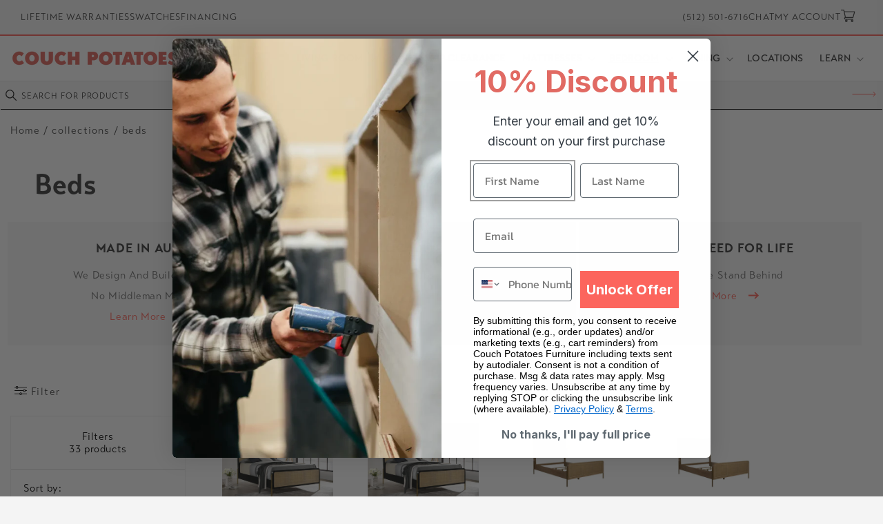

--- FILE ---
content_type: text/html; charset=utf-8
request_url: https://couchpotatoes.com/apps/reviews/collections?url=https:/couchpotatoes.com/collections/beds
body_size: 1029
content:
 [ { "@context": "http://schema.org", "@type": "OfferCatalog", "mainEntityOfPage": { "@type": "WebPage", "@id": "https://couchpotatoes.com/collections/beds#webpage_sp_schemaplus" }, "description": "Beds and Bed Frames\nThe bed is where you spend about one-third of your life if you get the recommended eight hours of sleep per night. It’s also the focal point of your bedroom, so making sure your bed looks great and provides significant comfort is critical for your quality of life.  With all different sizes from Full Size, Queen, King and Single Frames.  \n\n\nMetal Beds: A metal bed frame offers a classic look that works well in Victorian rooms as a contrast to floral fabrics and wallpaper. It also works well in modern, industrial lofts where metal is often placed against exposed beams and brick.\n\nStorage Beds: Storage beds are one of ACP's most popular. With plenty of drawers around the frame, you can tuck away blankets, towels, and other bedroom supplies.  \n\nPoster Beds: Wood beds have always been popular, but the most sought-after versions are often those with intricately carved posts at each corner. Posts can be round or square, and some are even tall enough to form a full canopy bed.\n\nPanel Beds: Another common woodworking technique for beds is the addition of raised or recessed panels in the headboard and footboard. This adds texture and interest to the bed, and it’s a great choice for transitional decor.\n\nUpholstered Beds: Contemporary beds are all about comfort, and a padded, tufted headboard allows you to sit up for reading on screen time with lots of extra cushioning. The most on-trend upholstered beds are completely fabric covered, giving them a cohesive look.\n\nMixed Materials: Beds that combine two types of wood, mix wood and upholstery, or mix wood planks with metal edging offer a fresh new take on traditional materials.\n\nPlatform Beds: Modern lines tend to be low to the floor, and a platform bed skips the legs (or keeps them very short) to provide this sleek look. Platform beds are a great choice for easy cleaning as well.\n\n*Cedar Park, Lakeway, Brushy Creek, Round Rock, Pflugerville, Leander, Shady Hollow, Wells Branch, Georgetown, Hutto, Buda, Kyle, Manor, Oak Hill, Bee Caves, West Lake, Valente, Northwest Hills, Del Valley, Taylor, Spicewood, Dripping Springs, Wimberley, Elgin.*", "name": "Beds", "url": "https://austinscouchpotatoes.myshopify.com/collections/beds",  "numberOfItems": "33" }     , { "@context": "http://schema.org", "@type": "BreadcrumbList", "name": "Couch Potatoes Furniture Breadcrumbs Schema by SchemaPlus", "itemListElement": [ { "@type": "ListItem", "position": 1, "item": { "@id": "https://couchpotatoes.com/collections", "name": "Collections" } }, { "@type": "ListItem", "position": 2, "item": { "@id": "https://couchpotatoes.com/collections/beds#breadcrumb_sp_schemaplus", "name": "Beds" } }   ] }   ]

--- FILE ---
content_type: text/css
request_url: https://couchpotatoes.com/cdn/shop/t/116/assets/style.css?v=3096596321768909811731070042
body_size: 1961
content:
.predictive-search__loading-state svg{width:15px;height:15px}body{color:#424242;font-family:transat-text,sans-serif;font-size:15px;font-style:normal;font-weight:400;line-height:30px}.px-4{padding-left:3rem;padding-right:4rem}.announcement-bar.px-4{border-bottom:2px #fd655d solid}.announcement-bar .top-menu{display:flex;justify-content:space-between;align-items:center;width:100%;padding:1.4rem 0px}.announcement-bar .top-menu-small{display:flex;align-items:center;gap:25px;color:#424242;font-family:transat-text,sans-serif;font-size:1.1rem;font-style:normal;font-weight:400;line-height:normal;letter-spacing:.88px}.top-menu-small a,.top-menu-small span{font-family:transat-text,sans-serif;font-size:1.3rem;font-style:normal;font-weight:400;line-height:normal;letter-spacing:1.04px;text-decoration:none;color:#424242;text-transform:uppercase}.top-menu-small .cart-count-bubble span{color:#fff}.top-menu-small .cart-count-bubble{background-color:#fd655d}header.header{background:#fff}.inline_flex label.field__label{color:#424242;font-family:transat-text,sans-serif;font-size:16px;font-style:normal;font-weight:400;line-height:normal;letter-spacing:.96px;text-transform:uppercase;top:40%}.header-search-content .search__button{left:0}.header-search-content .field:before,.header-search-content .field:after{display:none;background:transparent}.search__input.field__input{background:transparent}.header-search-content .field__input:focus-visible{box-shadow:inherit}.header-search-content input.search__input.field__input{border-bottom:1px solid #000;height:40px;padding:5px 40px 5px 30px;color:#424242;font-family:transat-text,sans-serif;font-size:12px;font-style:normal;font-weight:400;line-height:normal;letter-spacing:.96px;text-transform:uppercase}.header-search-content .field__label,.header-search-content .field__input:not(:placeholder-shown)~.field__label{left:calc(var(--inputs-border-width) + 4rem)}.header-search-content .field__label{top:calc(1.4rem + var(--inputs-border-width))}.header-search-content .field__input:focus~.field__label{left:calc(var(--inputs-border-width) + 4rem)}.header-search-content button.search__button.field__button.svg-icon svg{width:3.5rem;height:auto}nav.header__inline-menu ul li a span,header-menu span{color:#424242!important;font-family:transat-text,sans-serif!important;font-size:14px!important;font-style:normal;font-weight:500!important;line-height:normal;letter-spacing:1.12px!important;text-transform:uppercase!important}nav.header__inline-menu ul li a span:hover{color:#e76a63}.header-search-content button.reset__button.field__button{width:auto}.header-search-content button.reset__button.field__button:after{content:"";border:none}.header-search-content.small-hide.medium-hide{width:322px;max-width:100%}.header-search-content .field__button{height:3.5rem;width:3.5rem}.header-search-content input::placeholder{color:#424242;font-family:transat-text,sans-serif;font-size:12px;font-style:normal;font-weight:400;line-height:normal;letter-spacing:.96px;text-transform:uppercase}.hm-banner .banner__box span{color:#fff;font-family:var(--font-body-family);font-size:20px;font-style:normal;font-weight:400;line-height:normal;letter-spacing:1.6px}.hm-banner h2.banner__heading{color:#fff;font-family:var(--font-body-family);font-size:37px;font-style:normal;font-weight:700;line-height:normal;text-transform:uppercase;margin:0}.hm-banner .banner__text.rte{color:#fff;font-family:var(--font-body-family);font-size:20px;font-style:normal;font-weight:400;line-height:normal;letter-spacing:1.6px}.hm-banner .banner__buttons a:before,.banner__buttons a:after{display:none}.hm-banner .banner__buttons a{padding:0;height:auto;min-height:auto;justify-content:center;text-align:left;color:#fff;font-family:var(--font-body-family);font-size:16px;font-style:normal;font-weight:600;line-height:normal;letter-spacing:1.28px;text-decoration-line:underline;text-transform:uppercase;min-width:inherit}.footer__copyright.social_icon_right li.list-social__item{background:#5b5a5a;width:45.016px;height:45.021px;border-radius:50px;margin-right:15px}.footer__copyright.social_icon_right a.link.list-social__link{justify-content:center}.footer__copyright.caption small.copyright__content{color:#fff;font-family:transat-text,sans-serif;font-size:15px;font-style:normal;font-weight:400;line-height:30px;letter-spacing:1.2px;display:block;text-align:left}h2.footer-block__heading{color:#fff;font-family:transat-text,sans-serif;font-size:18px;font-style:normal;font-weight:500;line-height:21px;letter-spacing:1.44px;text-transform:uppercase}.footer-block span img{float:right;padding:4px 5px;display:none;width:25px}.open .footer-block__details-content{max-height:300px;transition:max-height .3s ease}.timeline-section{display:flex;justify-content:space-between;align-items:center}.timeline-content{display:flex;align-items:center;gap:20px;justify-content:center}.timeline-item.grid__item{position:relative}.timeline-txt span b{color:#424242;font-size:15px;font-style:normal;font-weight:700;line-height:normal;text-transform:uppercase}.timeline-txt p,.timeline-txt span{color:#555;font-size:13px;font-style:normal;font-weight:400;line-height:normal;margin:0}.timeline-txt span{text-transform:uppercase}.timeline-txt span.timeline-count{margin-bottom:5px;display:inline-block}.timeline-txt a{text-decoration:none}.timeline-item.grid__item:after{content:"";height:40px;background-color:#fd655d;position:absolute;top:50%;transform:translateY(-50%);width:2px;right:-7px}.timeline-item.grid__item:last-child:after{display:none}.slider_icon .slider-button{width:36.08px;height:36.08px;background:#fff;filter:drop-shadow(0px 0px 9px rgba(0,0,0,.15));border-radius:50px;position:relative}.slider_icon .slider-buttons{position:absolute;width:100%;justify-content:space-between;top:50%;transform:translate(-50%,-50%);left:50%}.slider_icon .slider-counter.caption{display:none}.page-width1{padding:0 30px}.product_multicolumn .multicolumn-card__info h3{color:#555;text-align:center;font-family:transat-text,sans-serif;font-size:15px;font-style:normal;font-weight:500;line-height:normal;text-transform:uppercase}.product_multicolumn .multicolumn-list{align-items:baseline;text-align:center}.featured-content{display:flex;justify-content:space-between;gap:20px;padding:60px 0}.feature-block{text-align:left;display:flex;align-items:center}.feature-content h2{color:#000;font-family:transat-text,sans-serif;font-size:60px;font-style:normal;font-weight:400;line-height:74px;margin:0 0 30px}.feature-content p{color:#555;font-family:transat-text,sans-serif;font-size:18px;font-style:normal;font-weight:400;line-height:34px;margin:0 0 40px}.feature-content a.btn{background:var(--Main-color, #fd655d);color:#fff;text-align:center;font-family:transat-text,sans-serif;font-size:25px;font-style:normal;font-weight:500;line-height:44px;letter-spacing:2px;text-transform:capitalize}.feature-content a.btn{background:var(--Main-color, #fd655d);color:#fff;text-align:center;font-family:transat-text,sans-serif;font-size:25px;font-style:normal;font-weight:500;line-height:44px;letter-spacing:2px;text-transform:capitalize;text-decoration:none;padding:13px 30px;display:inline-block;max-width:100%;width:356px}.feature-content{width:65%;text-align:left;max-width:65%;padding-left:25px;padding-right:0}.feature-image img{width:100%}.home-collection .collection__title.title-wrapper--self-padded-tablet-down{margin:inherit}.home-collection .collection__title h2{color:#424242;font-family:transat-text,sans-serif;font-size:40px;font-style:normal;font-weight:400;line-height:normal;text-transform:uppercase}.home-collection slider-component.slider-mobile-gutter .card__inner{border:1px #d4d4d4 solid}.home-collection slider-component.slider-mobile-gutter{padding:0 50px!important}.home-collection variant-swatch-king{display:none}.home-collection .product-card-wrapper .card__heading a{text-align:left}.home-collection .card-information>.price{text-align:left}.home-collection .card__information{padding-bottom:1rem;padding-top:1rem}.home-collection .card-information>*:not(.visually-hidden:first-child)+*:not(.rating):not(.card__information-volume-pricing-note){margin-top:-5px}.our-environment h2.banner__heading.inline-richtext{color:#fff;text-align:center;font-family:transat-text,sans-serif;font-size:40px;font-style:normal;font-weight:400;line-height:normal;letter-spacing:3.2px;text-transform:uppercase}.our-environment .banner__text.rte.body p{color:#fff;text-align:center;font-family:transat-text,sans-serif;font-size:60px;font-style:normal;font-weight:500;line-height:normal;letter-spacing:4.8px;text-transform:uppercase}.our-environment .banner__box span{color:#fff;text-align:center;font-family:transat-text,sans-serif;font-size:20px;font-style:normal;font-weight:500;line-height:normal;letter-spacing:1.6px}.newsletter__wrapper{display:flex;justify-content:space-between;align-items:center}.newsletter__wrapper h2.inline-richtext.h1{color:#424242;font-family:transat-text,sans-serif;font-size:30px;font-style:normal;font-weight:400;line-height:35px;text-transform:uppercase;text-align:left;margin-bottom:0}.newsletter__wrapper .newsletter__subheading.rte p{color:#424242;font-family:transat-text,sans-serif;font-size:20px;font-style:normal;font-weight:400;line-height:35px;text-align:left}.newsletter-form__field-wrapper .newsletter-form__button{background:#fd655d!important;width:auto;color:#fff;text-align:center;font-family:transat-text,sans-serif;font-size:25px;font-style:normal;font-weight:500;line-height:44px;letter-spacing:2px;text-transform:capitalize;padding:0 25px}.inline_flex{width:40%}.inline_flex .field input{height:70px}.page_width_full_bg{background:#fff;padding:10px 0 40px}.home-easy-delivery{display:flex;justify-content:space-between;width:1326px;margin:0 auto;padding:40px 70px;background:#f5f5f5;gap:60px;max-width:100%;align-items:center}.hed-right{width:50%}.hed-left h2{color:#424242;font-family:transat-text,sans-serif;font-size:40px;font-style:normal;font-weight:400;line-height:40px;margin:0}.hed-left a{color:#fff;font-family:transat-text,sans-serif;font-size:20px;font-style:normal;font-weight:400;line-height:33px;background:var(--Main-color, #fd655d);padding:15px 23px;text-align:center;text-decoration:none;display:inline-block;margin-top:35px}.hed-right h3{color:#424242;font-family:transat-text,sans-serif;font-size:20px;font-style:normal;font-weight:500;line-height:33px;text-transform:uppercase;margin:0 0 10px}.hed-right p{color:#424242;font-family:transat-text,sans-serif;font-size:22px;font-style:normal;font-weight:400;line-height:33px;margin:0 0 10px}.hed-right span{color:#424242;font-family:transat-text,sans-serif;font-size:15px;font-style:normal;font-weight:400;line-height:33px;display:block}@media screen and (min-width: 990px){.index-page .slider--desktop{scroll-padding-left:inherit}.index-page .slider--desktop .slider__slide:first-child{margin-left:0;scroll-margin-left:0}}.header-search-content svg.icon.icon-search{position:absolute;top:12px;width:16px!important;height:16px!important;left:8px}details-modal.header__search{display:none}ul.footer-block__details-content li a{color:#fff;font-family:transat-text,sans-serif;font-size:16px;font-style:normal;font-weight:400;line-height:45px;letter-spacing:1.2px}.product_multicolumn li a{text-decoration:none}.slider_icon button.slider-button.slider-button--prev{transform:rotate(180deg)}body.page-page .rte.body p{font-size:15px;font-style:normal;font-weight:400;line-height:30px;letter-spacing:0;margin:10px 0;color:#424242;font-family:transat-text,sans-serif}body.page-page .rte.body a{color:#fd655d}.collapsible-tab .collapsible-content-wrapper-narrow{max-width:100%;padding:0}.collapsible-tab .collapsible-content.collapsible-section-layout.isolate.page-width{padding:0}.collapsible-tab .accordion summary{background:#f5f5f5;padding:10px;border:1px solid #ddd;border-bottom:0px solid #ddd}.collapsible-tab h3.accordion__title.inline-richtext.h4{color:#fd655d;text-align:left;font-size:16px}.collapsible-tab .accordion__content{border-top:0px solid #ddd;padding:15px 20px;border:1px solid #ddd}.search_mobile_hidden .header-search-content.small-hide.medium-hide{width:100%;max-width:100%}.search_mobile_hidden .search-modal__form{max-width:100%}.search_mobile_hidden .header-search-content .field__button{right:10px}.search_mobile_hidden{display:none}body.collection-page .page_width_full{padding-left:15px;padding-right:15px}.collection-page span.icon-wrap svg{width:15px}.collection-page .multicolumn-card__info .icon-wrap{margin-left:.8rem;white-space:nowrap;vertical-align:middle}.index-page slideshow-component.slider-mobile-gutter.mobile-text-below .media>img{object-fit:contain}.collection-page .browse_by_size .multicolumn-card__info .link{margin-top:0}.collection-page .browse_by_size .multicolumn-card.content-container{padding:5px 0}.browse_by_brand .multicolumn-list__item .media--adapt .multicolumn-card__image{width:100%}.browse_by_brand .multicolumn-card.content-container{padding:0 0 35px}.collection-page .multicolumn-card.content-container{padding:0}.collection-page .multicolumn-card__info .link,.collection-page span.icon-wrap svg path{color:#ff685e;fill:#ff685e;margin-top:0}.browse_by_size h2.title.inline-richtext,.browse_by_brand h2.title.inline-richtext{color:#424242;font-family:Transat-Text;font-size:clamp(26px,3vw,28px);font-style:normal;font-weight:400;line-height:normal;margin-bottom:0}
/*# sourceMappingURL=/cdn/shop/t/116/assets/style.css.map?v=3096596321768909811731070042 */


--- FILE ---
content_type: text/css
request_url: https://couchpotatoes.com/cdn/shop/t/116/assets/responsive.css?v=112201960017081499411731476155
body_size: 932
content:
/** Shopify CDN: Minification failed

Line 226:14 Expected ":"

**/
/* @media only screen and (max-width: 1590px) {
    .header--middle-left {  grid-template-columns: auto auto 2fr;  }
    .header-search-content.small-hide.medium-hide { width: 280px;}
    .header__menu-item {   padding: 0.5rem;}
} */

@media only screen and (max-width: 1830px) {
    .header--middle-left { 
        grid-template-columns: 20% auto 2fr;        
    }
    summary.list-menu__item {
      padding-right: 2rem;
  }
}

@media only screen and (max-width: 1700px) {
nav.header__inline-menu ul li a span, header-menu span {
    color: #424242 !important;
    font-family: transat-text, sans-serif !important;
    font-size: 12px !important;
}
}

@media only screen and (max-width: 1440px) {
.header-search-content.small-hide.medium-hide {
    width: 290px;    
}
}
  
@media only screen and (max-width: 1339px) and (min-width: 990px) {
  .header-search-content.small-hide.medium-hide {    
    display: none;
}
  .header--middle-left {
    grid-template-areas: "heading navigation";
    grid-template-columns: auto 2fr;    
}
  .search_mobile_hidden {
    display: block;
}
  
}
@media only screen and (max-width: 1366px) {
  ul.footer-block__details-content li a {    
      font-size: 16px;    
      line-height: 35px;    
  }
  nav.header__inline-menu ul li a span, header-menu span {    
    font-size: 11px !important;    
    letter-spacing: 0.12px !important;    
}
  .feature-content p {    
    font-size: 14px;        
    line-height: 25px;
    margin: 0 0 25px;
}
  .feature-content h2 {    
    font-size: 36px;    
    line-height: 50px;
    margin: 0 0 20px;
}
  .feature-content a.btn {    
    font-size: 20px;    
    padding: 10px 30px;    
    width: 235px;
}
  .timeline-txt p, .timeline-txt span {
    font-size: 12px;    
}
  .timeline-content {    
    gap: 10px;    
}
  .featured-content {    
    gap: 10px;
    padding: 30px 0;
}

}

@media only screen and (max-width: 1280px) {
.feature-content h2 {    
    font-size: 40px;    
    line-height: 40px;
    margin: 0 0 20px;
}
  .feature-content p {    
    font-size: 16px;    
    line-height: 25px;
    margin: 0 0 20px;
}
  .featured-content {    
    gap: 10px;
    padding: 30px 0;
}
    nav.header__inline-menu ul li a span, header-menu span {
        font-size: 14px !important;        
    }
}

@media only screen and (max-width: 1199px) {
.featured-content {    
    flex-direction: column;
}
  feature-block {    
    flex-direction: column;
}
  .feature-content {
    width: 100%;    
    max-width: 100%;    
}
   /* .timeline-item.grid__item.slider__slide {
    width: 35%;
} */
      .timeline-section.slider--tablet.grid--peek .grid__item:first-of-type {
        margin-left: 0;
    }

}
  
@media only screen and (max-width: 991px) {
   /* Footer css start responsive  */
    .footer-block span img {
        display: block;
    }
       .footer-block__details-content {
        overflow: hidden;
        transition: max-height .3s ease;
        max-height: 0;
        margin: 0;
    }
       .footer-block.open h2 span img {
        transform: rotate(90deg);
    }
   ul.footer-block__details-content li {
          line-height: 35px;
   }
    h2.footer-block__heading {
    margin-bottom: 10px;
}
   .footer__copyright.social_icon_right li.list-social__item {    
    margin-right: 5px;
}
   /* Footer css End responsive  */
 
  .home-easy-delivery {
    display: flex;
    justify-content: space-between;
    width: 100%;
    margin: 0 auto;
    padding: 40px 50px;
    background: #f5f5f5;
    gap: 20px;
    flex-direction: column;
}
  .hed-right {
    width: 100%;
    text-align: center;
}
  .hed-left {
    text-align: center;
}
  .hed-left a {
    margin-top: 20px;
}
  .newsletter__wrapper {    
    flex-direction: column;
}
  .inline_flex {
    width: 100%;
}
  .timeline-item.grid__item.slider__slide {
    width: 33%;
}
  .timeline-txt p, .timeline-txt span {   
    font-size: 10px;
  }
  .timeline-txt span b {    
    font-size: 10px;    
}
  .getApproved img {
    width: 100%;
}
}

 @media only screen and (max-width: 989px) {
 details-modal.header__search {
    display: block;
}
   .header__icon, .header__icon--cart .icon {    
    width: 3rem;    
}
   header-drawer {    
    margin-left: 0;
}
       .header--middle-left {
        grid-template-columns: auto auto auto;
        gap: 10px;
    }
 }

 @media only screen and (max-width: 750px) {
   /* Footer css start responsive  */
.footer__list-social.list-social:only-child {
    justify-content: center;
}
   .footer__copyright.caption small.copyright__content {
    text-align: center;
}
         .search-modal__content-bottom.small-hide {
        display: none !important;
    }
   .announcement-bar.px-4.small-hide.medium-hide {
    display: none;
}
   .timeline-item.grid__item.slider__slide {
    width: 50%;
}
.feature-block {
    text-align: left;
    display: flex;
    align-item s: center;
    flex-direction: column;
}
   .home-collection .collection__title h2 {    
    font-size: 25px;    
}
   .feature-content {
    padding-right: 20px;
    padding-left: 20px;
}
   .product_multicolumn .multicolumn-card__info h3 {    
    font-size: 12px;    
}
       .feature-content h2 {
        font-size: 32px;
        line-height: 34px;
        margin: 0 0 16px;
    }
   .home-collection slider-component.slider-mobile-gutter {
    padding: 0 30px !important;
}
       .home-easy-delivery {        
        padding: 30px 20px;        
        gap: 20px;        
    }
   .hed-left h2 {    
    font-size: 25px;    
    line-height: 30px;
    margin: 0;
}
   .hed-right p {    
    font-size: 18px;    
    line-height: 25px;    
}
   .page_width_full {    
    padding: 0 2rem;
}
       .index-page .multicolumn-list:not(.slider) {
        padding-left: 0px !important;
        padding-right: 0px !important;
    }
   .our-environment h2.banner__heading.inline-richtext {    
    font-size: 20px;    
    letter-spacing: 2.2px;    
}
   .our-environment .banner__text.rte.body p {    
    font-size: 40px;    
    letter-spacing: 2.8px;    
}
   .feature-content {
    padding: 0px 20px;
}
 
   /* Footer css End responsive  */
 }

 @media only screen and (max-width: 749px) {
   .timeline-content {    
    gap: 10px;    
}
   .slider-buttons button svg {
    width: 20px;
    height: 13px;
}
   .slider_icon .slider-button {
    width: 25.08px;
    height: 25.08px;
   }
   .page-width {    
    padding: 0 2rem;
}
   .product_multicolumn .grid--peek.slider .grid__item:first-of-type {
    margin-left: 0;
}
   .index-page .home-banner .banner__buttons a {    
    font-size: 22px !important;    
}
   .home_mutlicolumn .title-wrapper--self-padded-mobile {
    padding: 0 !important;
}
   .hm-banner h2.banner__heading {    
    font-size: 30px;    
}
   .browse_product_wrapper .grid--peek .grid__item {
    width: auto;
    min-width: inherit;
}
  
 }

@media only screen and (max-width: 567px) {
.product_multicolumn .grid--peek .grid__item {
        min-width: 100%;
    }
  .timeline-item.grid__item:after {
    display:none;
  }
      .home-collection .slider--tablet.grid--peek.grid--2-col-tablet-down .grid__item, .grid--peek .grid__item {
        width: 100%;
    }
  .inline_flex label.field__label {
    top: 22%;
}
  .newsletter-form__field-wrapper .newsletter-form__button {
    position: relative;
    width: 100%;
}
  .field {
    flex-direction: column;
}
.inline_flex .field input {
    height: 60px;
}
  
}
    

 @media only screen and (max-width: 480px) {
   .timeline-item.grid__item.slider__slide {
    width: 100%;
}



 
   /* Footer css End responsive  */
 }

--- FILE ---
content_type: text/css
request_url: https://couchpotatoes.com/cdn/shop/t/116/assets/section-rich-text.css?v=166314889182452491491726751443
body_size: -140
content:
.rich-text{z-index:1}.rich-text__wrapper{display:flex;justify-content:center;width:calc(100% - 4rem / var(--font-body-scale))}.rich-text:not(.rich-text--full-width) .rich-text__wrapper{margin:auto;width:calc(100% - 8rem / var(--font-body-scale))}.rich-text__blocks{width:100%}.Faqs-page .rich-text.content-container{border-bottom:1px solid #e6e6e6}.Faqs-page h2.rich-text__heading{color:#424242;text-align:center;font-family:transat-text;font-size:clamp(23px,3vw,40px);font-style:normal;font-weight:500;line-height:normal}.Faqs-page .rich-text__text p{color:#424242;text-align:center;font-family:transat-text;font-size:clamp(15px,3vw,20px);font-style:normal;font-weight:400;line-height:normal}.Faqs-page .rich-text__text{margin-top:23px}.press-page .rich-text{border-bottom:1px solid #e6e6e6}.press-page h2.rich-text__heading{color:#424242;text-align:center;font-family:transat-text;font-size:clamp(25px,3vw,40px);font-style:normal;font-weight:500;line-height:normal}@media screen and (min-width: 750px){.rich-text__wrapper{width:100%}.rich-text__wrapper--left{justify-content:flex-start}.rich-text__wrapper--right{justify-content:flex-end}.rich-text__blocks{max-width:50rem}}.link_section .rich-text__blocks>*+*{margin-top:0rem}.link_section .page-page .rte p{margin:3px 0}.link_section a.button{background:#000;color:#fff;font-size:13px;padding:0 20px}@media screen and (min-width: 990px){.rich-text__blocks{max-width:78rem}.text_box .rich-text__blocks{max-width:100%}}.rich-text__blocks *{overflow-wrap:break-word}.rich-text__blocks>*{margin-top:0;margin-bottom:0}.rich-text__blocks>*+*{margin-top:2rem}.rich-text__blocks>*+a{margin-top:3rem}.rich-text__buttons{display:inline-flex;justify-content:center;flex-wrap:wrap;gap:1rem;width:100%;max-width:45rem;word-break:break-word}.rich-text__buttons--multiple>*{flex-grow:1;min-width:22rem}.rich-text__buttons+.rich-text__buttons{margin-top:1rem}.rich-text__blocks.left .rich-text__buttons{justify-content:flex-start}.rich-text__blocks.right .rich-text__buttons{justify-content:flex-end}
/*# sourceMappingURL=/cdn/shop/t/116/assets/section-rich-text.css.map?v=166314889182452491491726751443 */


--- FILE ---
content_type: text/css
request_url: https://couchpotatoes.com/cdn/shop/t/116/assets/section-multicolumn.css?v=11626027278037651101731070742
body_size: 1278
content:
.multicolumn .title{margin:0}.multicolumn.no-heading .title{display:none}.multicolumn .title-wrapper-with-link{margin-top:0}.contact-page .title-wrapper-with-link{justify-content:center}.contact-page .multicolumn h2.title{font-family:transat-text,sans-serif;color:#424242;text-align:center;font-size:40px;font-style:normal;font-weight:500;line-height:normal}.contact-page .multicolumn .sort_text p{color:#424242;text-align:center;font-family:transat-text;font-size:clamp(13px,3vw,15px);font-style:normal;font-weight:400;line-height:clamp(24px,3vw,30px);margin-top:35px;margin-bottom:50px}.contact-page .multicolumn-card__info h3 a{text-decoration:unset}.contact-page .multicolumn-card__info h3{color:#424242;text-align:center;font-family:transat-text,sans-serif;font-size:15px;font-style:normal;font-weight:400;text-transform:none;text-decoration:unset;padding-top:8px}.contact-page .multicolumn-card__info{padding:0}.contact-page .multicolumn-list .multicolumn-list__item{border:1px solid #000}.contact-page .multicolumn-card__image-wrapper img{object-fit:scale-down}.contact-page .multicolumn-card-spacing{padding-top:0}.contact-page .grid--3-col-desktop .grid__item{width:100%;max-width:31.6%}@media screen and (min-width: 1200px){.contact-page .multicolumn .page_width_full{--page_width_full: 1100px;padding-left:0;padding-right:0}}@media screen and (min-width: 750px) and (max-width: 989px){.contact-page .multicolumn .multicolumn-list:not(.slider){padding-left:0rem;padding-right:0rem}}.about-page .multi_store h3.inline-richtext{color:#000;font-family:transat-text,sans-serif;font-size:clamp(22px,3vw,35px);font-style:normal;font-weight:500;line-height:30px}.about-page .multi_store .rte p{color:#424242;font-family:transat-text,sans-serif;font-size:clamp(13px,3vw,15px);font-style:normal;font-weight:400;line-height:clamp(25px,3vw,30px)}.about-page .community_involvement .title-wrapper-with-link{display:flex;justify-content:center}.about-page .community_involvement h2.title{color:#000;text-align:center;font-family:transat-text,sans-serif;font-size:clamp(23px,3vw,35px);font-style:normal;font-weight:500;line-height:30px}.about-page .community_involvement .sort_text{width:80%;margin:0 auto}.about-page .community_involvement .sort_text p{color:#424242;text-align:center;font-family:transat-text,sans-serif;font-size:clamp(13px,3vw,15px);font-style:normal;font-weight:400;line-height:clamp(22px,3vw,30px)}.about-page .community_involvement h3.inline-richtext{color:#000;font-family:transat-text,sans-serif;font-size:clamp(18px,3vw,25px);font-style:normal;font-weight:500;line-height:clamp(22px,3vw,30px)}.about-page .community_involvement .rte p{color:#424242;font-family:transat-text,sans-serif;font-size:clamp(13px,3vw,15px);font-style:normal;font-weight:400;line-height:clamp(22px,3vw,30px)}.about-page .multi_store .grid{column-gap:43px}.furniture_collection ul.multicolumn-list{--grid-desktop-horizontal-spacing: 40px}.furniture_collection .multicolumn-card__info{display:grid}.furniture_collection .multicolumn-card__info .link{order:-1}.furniture_collection .multicolumn__title h2.title{color:#424242;font-family:transat-text,sans-serif;font-size:clamp(22px,4vw,40px);font-style:normal;font-weight:400;line-height:normal;text-transform:uppercase}.furniture_collection a.link.animate-arrow{color:#000;font-family:transat-text,sans-serif;font-size:clamp(18px,3vw,25px);font-style:normal;font-weight:400;line-height:normal;text-transform:capitalize;margin-bottom:15px}.furniture_collection .multicolumn-card__info .rte p{color:#555;font-family:transat-text,sans-serif;font-size:15px;font-style:normal;font-weight:300;line-height:24px;padding-right:0}.home_mutlicolumn ul.multicolumn-list{--grid-desktop-horizontal-spacing: 23px}.home_mutlicolumn .multicolumn__title h2.title{color:#424242;font-family:transat-text,sans-serif;font-size:clamp(30px,4vw,40px);font-style:normal;font-weight:400;line-height:normal;text-transform:uppercase}.home_mutlicolumn .multicolumn-card__info h3.inline-richtext{color:#000;font-family:transat-text,sans-serif;font-size:25px;font-style:normal;font-weight:400;line-height:30px}.home_mutlicolumn .multicolumn-card__info .rte p{color:#424242;font-family:transat-text,sans-serif;font-size:15px;font-style:normal;font-weight:300;line-height:30px;padding-right:30px}.home_mutlicolumn .title-wrapper-with-link{margin-bottom:0}.icon_mutlicolumn .multicolumn__title h2.title{color:#424242;font-family:transat-text,sans-serif;font-size:clamp(22px,4vw,40px);font-style:normal;font-weight:400;line-height:normal;text-transform:uppercase}.icon_mutlicolumn .multicolumn-card__info h3.inline-richtext{color:#000;text-align:center;font-family:transat-text,sans-serif;font-size:25px;font-style:normal;font-weight:400;line-height:30px}.icon_mutlicolumn .multicolumn-card__info .rte p{color:#424242;font-family:transat-text,sans-serif;font-size:15px;font-style:normal;font-weight:400;line-height:30px}@media screen and (min-width: 750px) and (max-width: 767px){.contact-page .multicolumn-card.content-container{padding-top:24px;padding-bottom:20px}}@media screen and (max-width: 749px){.multicolumn .title-wrapper-with-link{margin-bottom:3rem}.about-page .main_heading h3{margin-top:0}.contact-page .grid--3-col-desktop .grid__item{width:100%;max-width:85%;margin:0 auto}.contact-page .grid{row-gap:20px}.contact-page .multicolumn-card.content-container{padding:22px 0}.contact-page .sort_text{padding:0 35px}.contact-page .multicolumn .sort_text p{margin-top:13px;margin-bottom:40px}.contact-page .multicolumn .title-wrapper-with-link{margin-bottom:1rem}.about-page .community_involvement .title-wrapper-with-link{margin-bottom:0}}@media screen and (min-width: 750px) and (max-width: 989px){.multicolumn__title{padding-left:5rem;padding-right:5rem}.about-page .multi_store .grid--2-col-desktop .grid__item{width:100%;max-width:47%}.about-page .multi_store .multicolumn-card.content-container{padding-bottom:0}.about-page .community_involvement h3.inline-richtext{color:#000;font-size:19px}}@media screen and (min-width: 768px){.contact-page .multicolumn .grid{column-gap:27px}.contact-page .multicolumn .page-width{max-width:1100px;padding-left:0;padding-right:0}.multicolumn-card.content-container{padding:28px 0 35px}.about-page .community_involvement .sort_text p{margin-top:33px;margin-bottom:24px}.about-page .community_involvement .multicolumn-card__info{padding-left:0;padding-right:1rem}.about-page .community_involvement .grid--3-col-desktop .grid__item{width:100%;max-width:32%}.about-page .community_involvement .grid{column-gap:13px}}@media screen and (min-width: 990px) and (max-width: 1125px){.contact-page .grid{column-gap:18px;margin:0 25px}}@media screen and (max-width: 989px){.multicolumn .page-width{padding-left:0;padding-right:0}}.multicolumn-card__image-wrapper--third-width{width:33%}.multicolumn-card__image-wrapper--half-width{width:50%}.multicolumn-list__item.center .multicolumn-card__image-wrapper:not(.multicolumn-card__image-wrapper--full-width),.multicolumn-list__item:only-child{margin-left:auto;margin-right:auto}.multicolumn .button{margin-top:1.5rem}@media screen and (min-width: 768px) and (max-width: 1040px){.contact-page .grid--3-col-desktop .grid__item{width:100%;max-width:30.6%;margin:0 auto}}@media screen and (min-width: 750px){.multicolumn .button{margin-top:4rem}}.multicolumn-list{margin-top:0;margin-bottom:0;padding:0}.multicolumn-list__item:only-child{max-width:72rem}.multicolumn-list__item--empty{display:none}.multicolumn:not(.background-none) .multicolumn-card{background:rgb(var(--color-background));height:100%}.multicolumn.background-primary .multicolumn-card{background:rgb(var(--color-background)) linear-gradient(rgba(var(--color-foreground),.04),rgba(var(--color-foreground),.04))}.contact-page .multicolumn.background-primary .multicolumn-card{background:transparent}.multicolumn-list h3{line-height:calc(1 + .5/max(1,var(--font-heading-scale)))}.multicolumn-list h3,.multicolumn-list p{margin:0}.multicolumn-card-spacing{padding-top:2.5rem;margin-left:2.5rem;margin-right:2.5rem}.multicolumn-card__info>:nth-child(2){margin-top:1rem}.multicolumn-list__item.center .media--adapt,.multicolumn-list__item .media--adapt .multicolumn-card__image{width:auto}.fan-favorite-of-the-month-page .multicolumn-list__item .media--adapt .multicolumn-card__image,.Fabric-of-the-month-page .multicolumn-list__item .media--adapt .multicolumn-card__image{width:100%}.Fabric-of-the-month-page .multicolumn .title-wrapper-with-link,.fan-favorite-of-the-month-page .multicolumn .title-wrapper-with-link{justify-content:center}.Fabric-of-the-month-page .multicolumn .sort_text,.fan-favorite-of-the-month-page .multicolumn .sort_text{text-align:center}.multicolumn-list__item.center .media--adapt img{left:50%;transform:translate(-50%)}@media screen and (max-width: 749px){.multicolumn-list{margin:0;width:100%}.multicolumn-list:not(.slider){padding-left:1.5rem;padding-right:1.5rem}}.multi_box .multicolumn-list{--grid-desktop-horizontal-spacing: 65px}@media screen and (min-width: 750px) and (max-width: 989px){.multi_box .page_width_full{padding:0 2rem}.text_box .rich-text__blocks{max-width:70rem}.multicolumn-list:not(.slider){padding-left:5rem;padding-right:5rem}.multi_box .multicolumn-list:not(.slider){padding-left:0rem;padding-right:0rem}.multi_box .grid--1-col-tablet-down .grid__item{width:100%;max-width:33%}.multi_box .multicolumn-list{--grid-desktop-horizontal-spacing: 0px}}@media screen and (min-width: 750px){.multicolumn-list.slider{padding:0}.multicolumn-list__item,.grid--4-col-desktop .multicolumn-list__item{padding-bottom:0}.background-none .grid--2-col-tablet .multicolumn-list__item{margin-top:4rem}.multi_box .background-none .multicolumn-card__image-wrapper+.multicolumn-card__info{padding-top:0;padding-bottom:0}.multi_box .multicolumn-card.content-container,.banner_multi_section .multicolumn-card.content-container{padding-bottom:0}.text_box .multicolumn-card__info{padding-bottom:3px}}.background-none .multicolumn-card-spacing{padding:0;margin:0}.multicolumn-card__info{padding:2.5rem}.background-none .multicolumn-card__info{padding-top:0;padding-left:0;padding-right:0}.background-none .slider .multicolumn-card__info{padding-bottom:0}.background-none .multicolumn-card__image-wrapper+.multicolumn-card__info{padding-top:2.5rem}.background-none .slider .multicolumn-card__info{padding-left:.5rem}.background-none .slider .multicolumn-card__image-wrapper+.multicolumn-card__info{padding-left:1.5rem}.background-none .multicolumn-list:not(.slider) .center .multicolumn-card__info{padding-left:2.5rem;padding-right:2.5rem}@media screen and (max-width: 749px){.background-none .slider .multicolumn-card__info{padding-bottom:1rem}.multicolumn.background-none .slider.slider--mobile{margin-bottom:0rem}}@media screen and (min-width: 750px){.index-page .home_mutlicolumn .multicolumn-card__image-wrapper{margin-left:0;margin-right:0}.background-none .multicolumn-card__image-wrapper{margin-left:1.5rem;margin-right:1.5rem}.furniture_collection .multicolumn-card__image-wrapper,.about-page .multi_store .multicolumn-card__image-wrapper{margin-left:0;margin-right:0}.icon_mutlicolumn .multicolumn-list{--grid-desktop-horizontal-spacing: 25px}.background-none .multicolumn-list .multicolumn-card__info,.background-none .multicolumn-list:not(.slider) .center .multicolumn-card__info{padding-left:1.5rem;padding-right:1.5rem}.home_mutlicolumn .multicolumn-list .multicolumn-card__info,.furniture_collection .multicolumn-list .multicolumn-card__info,.about-page .community_involvement .multicolumn-card__info{padding-left:0;padding-right:0}.about-page .community_involvement .multicolumn-card__image-wrapper{margin-left:0;margin-right:0}.about-page .multi_store .multicolumn-card__info{padding-left:0;padding-right:0}.about-page .multi_store .multicolumn-card__image-wrapper{margin-left:0;margin-right:0}}.multicolumn-card{position:relative;box-sizing:border-box}.multicolumn-card>.multicolumn-card__image-wrapper--full-width:not(.multicolumn-card-spacing){border-top-left-radius:calc(var(--text-boxes-radius) - var(--text-boxes-border-width));border-top-right-radius:calc(var(--text-boxes-radius) - var(--text-boxes-border-width));overflow:hidden}.multicolumn.background-none .multicolumn-card{border-radius:0}.multicolumn-card__info .link{text-decoration:none;font-size:inherit;margin-top:1.5rem}.multicolumn-card__info .icon-wrap{margin-left:.8rem;white-space:nowrap}@media screen and (min-width: 990px){.multicolumn-list__item--empty{display:list-item}.about-page .multi_store h3.inline-richtext{padding-top:24px;padding-bottom:18px}.about-page .multi_store .grid--2-col-desktop .grid__item{width:calc(50% - var(--grid-desktop-horizontal-spacing) / 2);max-width:calc(48% - var(--grid-desktop-horizontal-spacing) / 2)}.about-page .multi_store .multicolumn-card.content-container{padding-bottom:50px}.about-page .community_involvement .rte{margin-top:2.5rem}.about-page .community_involvement .multicolumn-card__info{padding-top:38px}.about-page .community_involvement .multicolumn-card__info{padding-top:35px}}@media screen and (min-width: 1300px){.about-page .community_involvement .grid--3-col-desktop .grid__item{width:100%;max-width:32.6%}}
/*# sourceMappingURL=/cdn/shop/t/116/assets/section-multicolumn.css.map?v=11626027278037651101731070742 */


--- FILE ---
content_type: text/css
request_url: https://couchpotatoes.com/cdn/shop/t/116/assets/template-collection.css?v=49147656220107264481731950928
body_size: -106
content:
@media screen and (max-width: 749px){.collection .grid__item:only-child{flex:0 0 100%;max-width:100%}}@media screen and (max-width: 989px){.collection .slider.slider--tablet{margin-bottom:1.5rem}}.collection .loading-overlay{position:absolute;z-index:1;width:1.8rem}@media screen and (max-width: 749px){.collection .loading-overlay{top:0;right:0}}@media screen and (min-width: 750px){.collection .loading-overlay{left:0}}.collection-page .main-collection-banner .page-width,.collection-page .main-coolection-section .page-width{max-width:100%;padding:0 15px}.collection .loading-overlay{top:0;right:0;bottom:0;left:0;display:none;width:100%;padding:0 1.5rem;opacity:.7}@media screen and (min-width: 750px){.collection .loading-overlay{padding-left:5rem;padding-right:5rem}}.collection.loading .loading-overlay{display:block}.collection--empty .title-wrapper{margin-top:10rem;margin-bottom:15rem}@media screen and (max-width: 989px){.collection .slider--tablet.product-grid{scroll-padding-left:1.5rem}}.collection__description>*{margin:0}.collection__title.title-wrapper{margin-bottom:2.5rem}.collection__title .title:not(:only-child){margin-bottom:1rem}@media screen and (max-width: 480px){.collection-page .product-grid .grid__item{width:100%;max-width:100%}}@media screen and (min-width: 990px){.collection__title--desktop-slider .title{margin-bottom:2.5rem}.collection__title.title-wrapper--self-padded-tablet-down{padding:0 5rem}.collection slider-component:not(.page-width-desktop){padding:0}.collection--full-width slider-component:not(.slider-component-desktop){padding:0 1.5rem;max-width:none}}.collection__view-all a:not(.link){margin-top:1rem}#AjaxinatePagination{text-align:center;display:flex;justify-content:center;gap:10px;flex-direction:column}#AjaxinatePagination a{color:#000;text-align:center;font-family:Transat-Text;font-size:18px;font-style:normal;font-weight:500;line-height:33px;text-decoration:none;border:1px solid black;padding:10px 20px;text-transform:uppercase;width:auto;display:inline-block;max-width:170px;margin:20px auto 0}#AjaxinatePagination svg{display:none;animation:spin-clockwise 3s infinite linear;width:auto}@keyframes spin-clockwise{0% {transform: rotate(0deg);} 100% {transform: rotate(360deg);};}
/*# sourceMappingURL=/cdn/shop/t/116/assets/template-collection.css.map?v=49147656220107264481731950928 */
